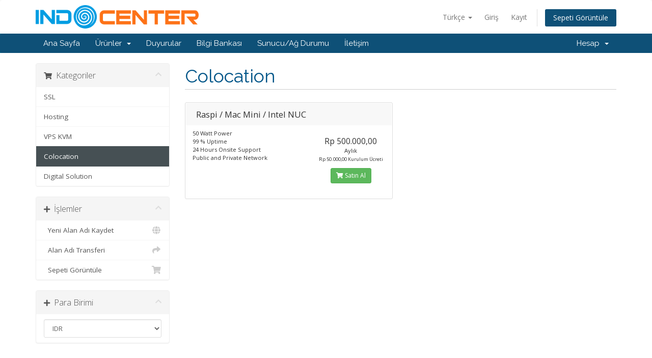

--- FILE ---
content_type: text/html; charset=utf-8
request_url: https://cs.indocenter.co.id/cart.php?gid=10&language=turkish
body_size: 5981
content:
<!DOCTYPE html>
<html lang="en">
<head>
    <meta charset="utf-8" />
    <meta http-equiv="X-UA-Compatible" content="IE=edge">
    <meta name="viewport" content="width=device-width, initial-scale=1">
    <title>Sepet - Indocenter</title>

    <!-- Styling -->
<link href="//fonts.googleapis.com/css?family=Open+Sans:300,400,600|Raleway:400,700" rel="stylesheet">
<link href="/templates/six/css/all.min.css?v=9f62e5" rel="stylesheet">
<link href="/assets/css/fontawesome-all.min.css" rel="stylesheet">
<link href="/templates/six/css/custom.css" rel="stylesheet">

<!-- HTML5 Shim and Respond.js IE8 support of HTML5 elements and media queries -->
<!-- WARNING: Respond.js doesn't work if you view the page via file:// -->
<!--[if lt IE 9]>
  <script src="https://oss.maxcdn.com/libs/html5shiv/3.7.0/html5shiv.js"></script>
  <script src="https://oss.maxcdn.com/libs/respond.js/1.4.2/respond.min.js"></script>
<![endif]-->

<script type="text/javascript">
    var csrfToken = 'c20ab4a7c12c19ddb9c09d766709dade527b1059',
        markdownGuide = 'Markdown Rehberi',
        locale = 'en',
        saved = 'kaydedildi',
        saving = 'otomatik kaydediliyor',
        whmcsBaseUrl = "",
        requiredText = 'Gerekli',
        recaptchaSiteKey = "";
</script>
<script src="/templates/six/js/scripts.min.js?v=9f62e5"></script>


    
<!-- Google Tag Manager -->
<script>(function(w,d,s,l,i){w[l]=w[l]||[];w[l].push({'gtm.start':
new Date().getTime(),event:'gtm.js'});var f=d.getElementsByTagName(s)[0],
j=d.createElement(s),dl=l!='dataLayer'?'&l='+l:'';j.async=true;j.src=
'https://www.googletagmanager.com/gtm.js?id='+i+dl;f.parentNode.insertBefore(j,f);
})(window,document,'script','dataLayer','GTM-M8PWN4T');</script>
<!-- End Google Tag Manager -->



</head>
<body data-phone-cc-input="1">

<!-- Google Tag Manager (noscript) -->
<noscript><iframe src="https://www.googletagmanager.com/ns.html?id=GTM-M8PWN4T"
height="0" width="0" style="display:none;visibility:hidden"></iframe></noscript>
<!-- End Google Tag Manager (noscript) -->


<section id="header">
    <div class="container">
        <ul class="top-nav">
                            <li>
                    <a href="#" class="choose-language" data-toggle="popover" id="languageChooser">
                        Türkçe
                        <b class="caret"></b>
                    </a>
                    <div id="languageChooserContent" class="hidden">
                        <ul>
                                                            <li>
                                    <a href="/cart.php?gid=10&amp;language=arabic">العربية</a>
                                </li>
                                                            <li>
                                    <a href="/cart.php?gid=10&amp;language=azerbaijani">Azerbaijani</a>
                                </li>
                                                            <li>
                                    <a href="/cart.php?gid=10&amp;language=catalan">Català</a>
                                </li>
                                                            <li>
                                    <a href="/cart.php?gid=10&amp;language=chinese">中文</a>
                                </li>
                                                            <li>
                                    <a href="/cart.php?gid=10&amp;language=croatian">Hrvatski</a>
                                </li>
                                                            <li>
                                    <a href="/cart.php?gid=10&amp;language=czech">Čeština</a>
                                </li>
                                                            <li>
                                    <a href="/cart.php?gid=10&amp;language=danish">Dansk</a>
                                </li>
                                                            <li>
                                    <a href="/cart.php?gid=10&amp;language=dutch">Nederlands</a>
                                </li>
                                                            <li>
                                    <a href="/cart.php?gid=10&amp;language=english">English</a>
                                </li>
                                                            <li>
                                    <a href="/cart.php?gid=10&amp;language=estonian">Estonian</a>
                                </li>
                                                            <li>
                                    <a href="/cart.php?gid=10&amp;language=farsi">Persian</a>
                                </li>
                                                            <li>
                                    <a href="/cart.php?gid=10&amp;language=french">Français</a>
                                </li>
                                                            <li>
                                    <a href="/cart.php?gid=10&amp;language=german">Deutsch</a>
                                </li>
                                                            <li>
                                    <a href="/cart.php?gid=10&amp;language=hebrew">עברית</a>
                                </li>
                                                            <li>
                                    <a href="/cart.php?gid=10&amp;language=hungarian">Magyar</a>
                                </li>
                                                            <li>
                                    <a href="/cart.php?gid=10&amp;language=italian">Italiano</a>
                                </li>
                                                            <li>
                                    <a href="/cart.php?gid=10&amp;language=macedonian">Macedonian</a>
                                </li>
                                                            <li>
                                    <a href="/cart.php?gid=10&amp;language=norwegian">Norwegian</a>
                                </li>
                                                            <li>
                                    <a href="/cart.php?gid=10&amp;language=portuguese-br">Português</a>
                                </li>
                                                            <li>
                                    <a href="/cart.php?gid=10&amp;language=portuguese-pt">Português</a>
                                </li>
                                                            <li>
                                    <a href="/cart.php?gid=10&amp;language=romanian">Română</a>
                                </li>
                                                            <li>
                                    <a href="/cart.php?gid=10&amp;language=russian">Русский</a>
                                </li>
                                                            <li>
                                    <a href="/cart.php?gid=10&amp;language=spanish">Español</a>
                                </li>
                                                            <li>
                                    <a href="/cart.php?gid=10&amp;language=swedish">Svenska</a>
                                </li>
                                                            <li>
                                    <a href="/cart.php?gid=10&amp;language=turkish">Türkçe</a>
                                </li>
                                                            <li>
                                    <a href="/cart.php?gid=10&amp;language=ukranian">Українська</a>
                                </li>
                                                    </ul>
                    </div>
                </li>
                                        <li>
                    <a href="/clientarea.php">Giriş</a>
                </li>
                                    <li>
                        <a href="/register.php">Kayıt</a>
                    </li>
                                <li class="primary-action">
                    <a href="/cart.php?a=view" class="btn">
                        Sepeti Görüntüle
                    </a>
                </li>
                                </ul>

                    <a href="/index.php" class="logo"><img src="/assets/img/logo.png" alt="Indocenter"></a>
        
    </div>
</section>

<section id="main-menu">

    <nav id="nav" class="navbar navbar-default navbar-main" role="navigation">
        <div class="container">
            <!-- Brand and toggle get grouped for better mobile display -->
            <div class="navbar-header">
                <button type="button" class="navbar-toggle" data-toggle="collapse" data-target="#primary-nav">
                    <span class="sr-only">Toggle navigation</span>
                    <span class="icon-bar"></span>
                    <span class="icon-bar"></span>
                    <span class="icon-bar"></span>
                </button>
            </div>

            <!-- Collect the nav links, forms, and other content for toggling -->
            <div class="collapse navbar-collapse" id="primary-nav">

                <ul class="nav navbar-nav">

                        <li menuItemName="Home" class="" id="Primary_Navbar-Home">
        <a href="/index.php">
                        Ana Sayfa
                                </a>
            </li>
    <li menuItemName="Store" class="dropdown" id="Primary_Navbar-Store">
        <a class="dropdown-toggle" data-toggle="dropdown" href="#">
                        Ürünler
                        &nbsp;<b class="caret"></b>        </a>
                    <ul class="dropdown-menu">
                            <li menuItemName="Browse Products Services" id="Primary_Navbar-Store-Browse_Products_Services">
                    <a href="/cart.php">
                                                Tümünü Görüntüle
                                            </a>
                </li>
                            <li menuItemName="Shop Divider 1" class="nav-divider" id="Primary_Navbar-Store-Shop_Divider_1">
                    <a href="">
                                                -----
                                            </a>
                </li>
                            <li menuItemName="SSL" id="Primary_Navbar-Store-SSL">
                    <a href="/cart.php?gid=8">
                                                SSL
                                            </a>
                </li>
                            <li menuItemName="Hosting" id="Primary_Navbar-Store-Hosting">
                    <a href="/cart.php?gid=12">
                                                Hosting
                                            </a>
                </li>
                            <li menuItemName="VPS KVM" id="Primary_Navbar-Store-VPS_KVM">
                    <a href="/cart.php?gid=13">
                                                VPS KVM
                                            </a>
                </li>
                            <li menuItemName="Colocation" id="Primary_Navbar-Store-Colocation">
                    <a href="/cart.php?gid=10">
                                                Colocation
                                            </a>
                </li>
                            <li menuItemName="Digital Solution" id="Primary_Navbar-Store-Digital_Solution">
                    <a href="/cart.php?gid=11">
                                                Digital Solution
                                            </a>
                </li>
                            <li menuItemName="Register a New Domain" id="Primary_Navbar-Store-Register_a_New_Domain">
                    <a href="/cart.php?a=add&domain=register">
                                                Yeni Alan Adı Kaydet
                                            </a>
                </li>
                            <li menuItemName="Transfer a Domain to Us" id="Primary_Navbar-Store-Transfer_a_Domain_to_Us">
                    <a href="/cart.php?a=add&domain=transfer">
                                                Alan Adı Transfer
                                            </a>
                </li>
                        </ul>
            </li>
    <li menuItemName="Announcements" class="" id="Primary_Navbar-Announcements">
        <a href="/index.php?rp=/announcements">
                        Duyurular
                                </a>
            </li>
    <li menuItemName="Knowledgebase" class="" id="Primary_Navbar-Knowledgebase">
        <a href="/index.php?rp=/knowledgebase">
                        Bilgi Bankası
                                </a>
            </li>
    <li menuItemName="Network Status" class="" id="Primary_Navbar-Network_Status">
        <a href="/serverstatus.php">
                        Sunucu/Ağ Durumu
                                </a>
            </li>
    <li menuItemName="Contact Us" class="" id="Primary_Navbar-Contact_Us">
        <a href="/contact.php">
                        İletişim
                                </a>
            </li>

                </ul>

                <ul class="nav navbar-nav navbar-right">

                        <li menuItemName="Account" class="dropdown" id="Secondary_Navbar-Account">
        <a class="dropdown-toggle" data-toggle="dropdown" href="#">
                        Hesap
                        &nbsp;<b class="caret"></b>        </a>
                    <ul class="dropdown-menu">
                            <li menuItemName="Login" id="Secondary_Navbar-Account-Login">
                    <a href="/clientarea.php">
                                                Giriş
                                            </a>
                </li>
                            <li menuItemName="Register" id="Secondary_Navbar-Account-Register">
                    <a href="/register.php">
                                                Kayıt
                                            </a>
                </li>
                            <li menuItemName="Divider" class="nav-divider" id="Secondary_Navbar-Account-Divider">
                    <a href="">
                                                -----
                                            </a>
                </li>
                            <li menuItemName="Forgot Password?" id="Secondary_Navbar-Account-Forgot_Password?">
                    <a href="/index.php?rp=/password/reset/begin">
                                                Şifremi Unuttum?
                                            </a>
                </li>
                        </ul>
            </li>

                </ul>

            </div><!-- /.navbar-collapse -->
        </div>
    </nav>

</section>



<section id="alert">
    <div class="container">
                    </div>
</section>

<section id="main-body">
    <div class="container">
        <div class="row">

                <!-- Container for main page display content -->
        <div class="col-xs-12 main-content">
            

<link rel="stylesheet" type="text/css" href="/templates/orderforms/standard_cart/css/all.min.css?v=9f62e5" />
<script type="text/javascript" src="/templates/orderforms/standard_cart/js/scripts.min.js?v=9f62e5"></script>
<script type="text/javascript" src="/modules/addons/liquid_domain_premium_price/js/scripts.min.js?v=9f62e5"></script>

<div id="order-standard_cart">

    <div class="row">

        <div class="pull-md-right col-md-9">

            <div class="header-lined">
                <h1>
                                            Colocation
                                    </h1>
                            </div>
                    </div>

        <div class="col-md-3 pull-md-left sidebar hidden-xs hidden-sm">
                <div menuItemName="Categories" class="panel panel-sidebar">
        <div class="panel-heading">
            <h3 class="panel-title">
                                    <i class="fas fa-shopping-cart"></i>&nbsp;
                
                Kategoriler

                
                <i class="fas fa-chevron-up panel-minimise pull-right"></i>
            </h3>
        </div>

        
                    <div class="list-group">
                                                            <a menuItemName="SSL" href="/cart.php?gid=8" class="list-group-item" id="Secondary_Sidebar-Categories-SSL">
                            
                            SSL

                                                    </a>
                                                                                <a menuItemName="Hosting" href="/cart.php?gid=12" class="list-group-item" id="Secondary_Sidebar-Categories-Hosting">
                            
                            Hosting

                                                    </a>
                                                                                <a menuItemName="VPS KVM" href="/cart.php?gid=13" class="list-group-item" id="Secondary_Sidebar-Categories-VPS_KVM">
                            
                            VPS KVM

                                                    </a>
                                                                                <a menuItemName="Colocation" href="/cart.php?gid=10" class="list-group-item active" id="Secondary_Sidebar-Categories-Colocation">
                            
                            Colocation

                                                    </a>
                                                                                <a menuItemName="Digital Solution" href="/cart.php?gid=11" class="list-group-item" id="Secondary_Sidebar-Categories-Digital_Solution">
                            
                            Digital Solution

                                                    </a>
                                                </div>
        
            </div>

        <div menuItemName="Actions" class="panel panel-sidebar">
        <div class="panel-heading">
            <h3 class="panel-title">
                                    <i class="fas fa-plus"></i>&nbsp;
                
                İşlemler

                
                <i class="fas fa-chevron-up panel-minimise pull-right"></i>
            </h3>
        </div>

        
                    <div class="list-group">
                                                            <a menuItemName="Domain Registration" href="/cart.php?a=add&domain=register" class="list-group-item" id="Secondary_Sidebar-Actions-Domain_Registration">
                                                            <i class="fas fa-globe fa-fw"></i>&nbsp;
                            
                            Yeni Alan Adı Kaydet

                                                    </a>
                                                                                <a menuItemName="Domain Transfer" href="/cart.php?a=add&domain=transfer" class="list-group-item" id="Secondary_Sidebar-Actions-Domain_Transfer">
                                                            <i class="fas fa-share fa-fw"></i>&nbsp;
                            
                            Alan Adı Transferi

                                                    </a>
                                                                                <a menuItemName="View Cart" href="/cart.php?a=view" class="list-group-item" id="Secondary_Sidebar-Actions-View_Cart">
                                                            <i class="fas fa-shopping-cart fa-fw"></i>&nbsp;
                            
                            Sepeti Görüntüle

                                                    </a>
                                                </div>
        
            </div>

        <div menuItemName="Choose Currency" class="panel panel-sidebar">
        <div class="panel-heading">
            <h3 class="panel-title">
                                    <i class="fas fa-plus"></i>&nbsp;
                
                Para Birimi

                
                <i class="fas fa-chevron-up panel-minimise pull-right"></i>
            </h3>
        </div>

                    <div class="panel-body">
                <form method="post" action="cart.php?gid=10">
<input type="hidden" name="token" value="c20ab4a7c12c19ddb9c09d766709dade527b1059" />
    <select name="currency" onchange="submit()" class="form-control"><option value="1" selected>IDR</option><option value="2">USD</option>    </select>
</form>
            </div>
        
        
            </div>

            </div>

        <div class="col-md-9 pull-md-right">

            <div class="categories-collapsed visible-xs visible-sm clearfix">

    <div class="pull-left form-inline">
        <form method="get" action="/cart.php">
            <select name="gid" onchange="submit()" class="form-control">
                <optgroup label="Product Categories">
                                            <option value="8">SSL</option>
                                            <option value="12">Hosting</option>
                                            <option value="13">VPS KVM</option>
                                            <option value="10" selected="selected">Colocation</option>
                                            <option value="11">Digital Solution</option>
                                    </optgroup>
                <optgroup label="Actions">
                                                                <option value="registerdomain">Yeni Alan Adı Kaydet</option>
                                                                <option value="transferdomain">Alan Adı Transferi</option>
                                        <option value="viewcart">Sepeti Görüntüle</option>
                </optgroup>
            </select>
        </form>
    </div>

            <div class="pull-right form-inline">
            <form method="post" action="cart.php?gid=10">
<input type="hidden" name="token" value="c20ab4a7c12c19ddb9c09d766709dade527b1059" />
                <select name="currency" onchange="submit()" class="form-control">
                    <option value="">Para Birimi</option>
                                            <option value="1" selected>IDR</option>
                                            <option value="2">USD</option>
                                    </select>
            </form>
        </div>
    
</div>

            
            <div class="products" id="products">
                <div class="row row-eq-height">
                                            <div class="col-md-6">
                            <div class="product clearfix" id="product1">
                                <header>
                                    <span id="product1-name">Raspi / Mac Mini / Intel NUC</span>
                                                                    </header>
                                <div class="product-desc">
                                                                            <p id="product1-description">
                                            50 Watt Power<br />
99 % Uptime<br />
24 Hours Onsite Support<br />
Public and Private Network<br />

                                        </p>
                                                                        <ul>
                                                                            </ul>
                                </div>
                                <footer>
                                    <div class="product-pricing" id="product1-price">
                                                                                                                                                                                    <span class="price">Rp 500.000,00</span>
                                                <br />
                                                                                                    Aylık
                                                                                                <br>
                                                                                                    <small>Rp 50.000,00 Kurulum Ücreti</small>
                                                                                                                                                                                        <input type="hidden" class="rawprice" value="6000000.00" />
                                                                                                                        </div>
                                    <a href="cart.php?a=add&pid=61" class="btn btn-success btn-sm" id="product1-order-button">
                                        <i class="fas fa-shopping-cart"></i>
                                        Satın Al
                                    </a>
                                </footer>
                            </div>
                        </div>
                                                            </div>
            </div>

            
        </div>
    </div>
</div>

<p style="text-align:center;">Powered by <a href="https://www.whmcs.com/" target="_blank">WHMCompleteSolution</a></p>

                </div><!-- /.main-content -->
                            <div class="clearfix"></div>
        </div>
    </div>
</section>

<section id="footer">
    <div class="container">
        <a href="#" class="back-to-top"><i class="fas fa-chevron-up"></i></a>
        <p>Copyright &copy; 2025 Indocenter. All Rights Reserved.</p>
    </div>
</section>

<div id="fullpage-overlay" class="hidden">
    <div class="outer-wrapper">
        <div class="inner-wrapper">
            <img src="/assets/img/overlay-spinner.svg">
            <br>
            <span class="msg"></span>
        </div>
    </div>
</div>

<div class="modal system-modal fade" id="modalAjax" tabindex="-1" role="dialog" aria-hidden="true">
    <div class="modal-dialog">
        <div class="modal-content panel-primary">
            <div class="modal-header panel-heading">
                <button type="button" class="close" data-dismiss="modal">
                    <span aria-hidden="true">&times;</span>
                    <span class="sr-only">Close</span>
                </button>
                <h4 class="modal-title"></h4>
            </div>
            <div class="modal-body panel-body">
                Yükleniyor...
            </div>
            <div class="modal-footer panel-footer">
                <div class="pull-left loader">
                    <i class="fas fa-circle-notch fa-spin"></i>
                    Yükleniyor...
                </div>
                <button type="button" class="btn btn-default" data-dismiss="modal">
                    Close
                </button>
                <button type="button" class="btn btn-primary modal-submit">
                    Submit
                </button>
            </div>
        </div>
    </div>
</div>

<form action="#" id="frmGeneratePassword" class="form-horizontal">
    <div class="modal fade" id="modalGeneratePassword">
        <div class="modal-dialog">
            <div class="modal-content panel-primary">
                <div class="modal-header panel-heading">
                    <button type="button" class="close" data-dismiss="modal" aria-label="Close"><span aria-hidden="true">&times;</span></button>
                    <h4 class="modal-title">
                        Generate Password
                    </h4>
                </div>
                <div class="modal-body">
                    <div class="alert alert-danger hidden" id="generatePwLengthError">
                        Please enter a number between 8 and 64 for the password length
                    </div>
                    <div class="form-group">
                        <label for="generatePwLength" class="col-sm-4 control-label">Password Length</label>
                        <div class="col-sm-8">
                            <input type="number" min="8" max="64" value="12" step="1" class="form-control input-inline input-inline-100" id="inputGeneratePasswordLength">
                        </div>
                    </div>
                    <div class="form-group">
                        <label for="generatePwOutput" class="col-sm-4 control-label">Generated Password</label>
                        <div class="col-sm-8">
                            <input type="text" class="form-control" id="inputGeneratePasswordOutput">
                        </div>
                    </div>
                    <div class="row">
                        <div class="col-sm-8 col-sm-offset-4">
                            <button type="submit" class="btn btn-default btn-sm">
                                <i class="fas fa-plus fa-fw"></i>
                                Generate new password
                            </button>
                            <button type="button" class="btn btn-default btn-sm copy-to-clipboard" data-clipboard-target="#inputGeneratePasswordOutput">
                                <img src="/assets/img/clippy.svg" alt="Copy to clipboard" width="15">
                                
                            </button>
                        </div>
                    </div>
                </div>
                <div class="modal-footer">
                    <button type="button" class="btn btn-default" data-dismiss="modal">
                        Close
                    </button>
                    <button type="button" class="btn btn-primary" id="btnGeneratePasswordInsert" data-clipboard-target="#inputGeneratePasswordOutput">
                        Copy to clipboard & Insert
                    </button>
                </div>
            </div>
        </div>
    </div>
</form>


<script>
function price_to_int(str){
    str = str.replace("Rp", "");
    str = str.replace(/\./g, "");
    str = str.replace(",", ".");
    str = str.trim();
    return parseFloat(str);
}

function setCookie(cname, cvalue, exdays) {
    const d = new Date();
    d.setTime(d.getTime() + (exdays * 24 * 60 * 60 * 1000));
    let expires = "expires="+d.toUTCString();
    document.cookie = cname + "=" + cvalue + ";" + expires + ";path=/";
}

function getCookie(cname) {
    let name = cname + "=";
    let ca = document.cookie.split(';');
    for(let i = 0; i < ca.length; i++) {
        let c = ca[i];
        while (c.charAt(0) == ' ') {
            c = c.substring(1);
        }
        if (c.indexOf(name) == 0) {
            return c.substring(name.length, c.length);
        }
    }
    return "";
}

$(function(){
    $(".products .product a[href^='cart.php?a=add']").click(function(e){
        var id = $(this).attr('href').replace("cart.php?a=add&pid=", "");
        var name = $(this).closest(".product").find("header span").html().trim();
        var price = $(this).closest("footer").find(".rawprice").val();
        var cat = $(this).closest("#order-standard_cart").find(".header-lined h1").html().trim();
        dataLayer.push({
            event: 'add_to_cart',
            ecommerce: {
                items: [{
                    item_name: name,
                    item_id: id,
                    price: parseFloat(price),
                    item_category: cat,
                    quantity: '1'
                }]
            }
        });
    });
});

jQuery(document).ready(function(){

    jQuery('#inputAddress1').attr('maxlength', '62');
    jQuery('#inputAddress2').attr('maxlength', '64');
    jQuery('#inputCompanyName').attr('pattern', '.{3,}');

});

</script>


</body>
</html>


--- FILE ---
content_type: application/javascript
request_url: https://cs.indocenter.co.id/modules/addons/liquid_domain_premium_price/js/scripts.min.js?v=9f62e5
body_size: 3091
content:
function getResultLookUpDomain(e,n){var d=jQuery(n),i=d.find(".domain-available"),a=d.find(".domain-price"),o=d.find(".domain-contact-support"),t=d.find(".domain-unavailable"),s=d.find(".domain-invalid");jQuery("#btnDomainContinue");jQuery(".domain-lookup-primary-loader").hide(),d.find(".btn-add-to-cart").removeClass("checkout"),d.removeClass("hidden").show(),pricing=e.pricing,t.hide(),o.hide(),s.hide(),e.isAvailable&&"string"!=typeof pricing?(e.preferredTLDNotAvailable&&t.show().find("strong").html(e.originalUnavailableDomain),i.show().find("strong").html(e.domainName),a.show().find("span.price").html(pricing[Object.keys(pricing)[0]].register).end().find("button").attr("data-domain",e.idnDomainName)):(i.hide(),a.hide(),o.hide(),t.show().find("strong").html(e.domainName),"string"==typeof pricing&&"ContactUs"==pricing&&o.show())}function getResultSpotlightDomain(e){var n=e.tldNoDots,d=e.pricing,i=jQuery("#spotlight"+n+" .domain-lookup-result");jQuery(".domain-lookup-spotlight-loader").hide(),i.find("button").addClass("hidden").end(),e.isAvailable&&"string"!=typeof d?(i.find("button.unavailable").addClass("hidden").end().find("button.invalid").addClass("hidden").end().find("span.available").html(d[Object.keys(d)[0]].register).removeClass("hidden").end().find("button").not("button.unavailable").not("button.invalid").attr("data-domain",e.idnDomainName).removeClass("hidden"),i.find("button.domain-contact-support").addClass("hidden").end()):"string"==typeof d?(""==d?i.find("button.unavailable").removeClass("hidden").end():i.find("button.domain-contact-support").removeClass("hidden").end(),i.find("button.invalid").addClass("hidden").end(),i.find("span.available").addClass("hidden").end()):i.find("button.invalid").addClass("hidden").end().find("button.unavailable").removeClass("hidden").end().find("span.available").addClass("hidden").end()}function getResultLookupConfigureProductDomain(e,n){var d=e.pricing,i=jQuery(n),a=i.find(".domain-available"),o=i.find(".domain-price"),t=i.find(".domain-unavailable"),s=(i.find(".domain-invalid"),i.find(".domain-contact-support")),r=jQuery("#resultDomain"),l=jQuery("#resultDomainPricingTerm"),u=jQuery("#btnDomainContinue");i.removeClass("hidden").show(),jQuery(".domain-lookup-primary-loader").hide(),e.isAvailable&&"string"!=typeof d?(e.preferredTLDNotAvailable&&t.show().find("strong").html(e.originalUnavailableDomain),s.hide(),a.show().find("strong").html(e.domainName),o.show().find("span.price").html(d[Object.keys(d)[0]].register).end().find("button").attr("data-domain",e.idnDomainName),r.val(e.domainName),l.val(Object.keys(d)[0]).attr("name","domainsregperiod["+e.domainName+"]"),u.removeAttr("disabled")):(t.show().find("strong").html(e.domainName),s.hide(),"string"==typeof d&&"ContactUs"==d&&s.show())}$(function(){jQuery("#frmDomainCheckerJC input[type=text]:visible").first().focus(),jQuery("#frmDomainCheckerJC").submit(function(e){e.preventDefault();var n=jQuery("#frmDomainCheckerJC"),d=jQuery("#inputDomain"),i=jQuery("#domainSuggestions"),a=jQuery("#google-recaptcha"),o=jQuery("#inputCaptcha");if(domainLookupCallCount=0,!d.val())return d.tooltip("show"),void d.focus();if(d.tooltip("hide"),jQuery("#captchaContainer").length)validate_captcha(n);else{a.tooltip("hide"),o.tooltip("hide"),jQuery("#btnCheckAvailability").attr("disabled","disabled").addClass("disabled"),jQuery(".domain-lookup-result").addClass("hidden"),jQuery(".domain-lookup-loader").show(),i.find("li").addClass("hidden").end(),i.find(".clone").remove().end(),jQuery("div.panel-footer.more-suggestions").addClass("hidden").find("a").removeClass("hidden").end().find("span.no-more").addClass("hidden"),jQuery(".btn-add-to-cart").removeAttr("disabled").find("span").hide().end().find("span.to-add").show(),jQuery(".suggested-domains").hide().removeClass("hidden").fadeIn("fast"),jQuery("#DomainSearchResults").is(":visible")||(jQuery(".domain-pricing").hide(),jQuery("#DomainSearchResults").hide().removeClass("hidden").fadeIn());var t=WHMCS.http.jqClient.post(WHMCS.utils.getRouteUrl("/domain/check"),n.serialize()+"&type=domain","json"),s=WHMCS.http.jqClient.post(WHMCS.utils.getRouteUrl("/domain/check"),n.serialize()+"&type=spotlight","json"),r=WHMCS.http.jqClient.post(WHMCS.utils.getRouteUrl("/domain/check"),n.serialize()+"&type=suggestions","json");t.done(function(e){"object"==typeof e&&0!=e.result.length?jQuery.each(e.result,function(n,d){var i=jQuery("#primaryLookupResult"),a=i.find(".domain-available"),o=i.find(".domain-price"),t=i.find(".domain-contact-support"),s=i.find(".domain-unavailable"),r=i.find(".domain-invalid"),l=d.domainName.substr(-3);if(!e.result.error&&d.isValidDomain)".id"==l?jQuery.ajax({url:"modules/addons/liquid_domain_premium_price/client_ajax.php",type:"post",dataType:"json",data:{domain:d.domainName}}).done(function(e,n,l){console.log(e),1==e.status?(jQuery(".domain-lookup-primary-loader").hide(),i.find(".btn-add-to-cart").removeClass("checkout"),i.removeClass("hidden").show(),s.hide(),t.hide(),r.hide(),"available"==e.is_available?(d.preferredTLDNotAvailable&&s.show().find("strong").html(d.originalUnavailableDomain),a.show().find("strong").html(d.domainName),o.show().find("span.price").html(e.price_readable).end().find("button").attr("data-domain",d.idnDomainName)):(a.hide(),o.hide(),t.hide(),s.show().find("strong").html(d.domainName))):getResultLookUpDomain(d,"#primaryLookupResult")}):getResultLookUpDomain(d,"#primaryLookupResult");else{i.removeClass("hidden").show(),a.hide(),o.hide(),s.hide(),t.hide();var u=r.find("span.domain-length-restrictions");u.hide(),d.minLength>0&&d.maxLength>0&&(u.find(".min-length").html(d.minLength).end().find(".max-length").html(d.maxLength).end(),u.show()),r.show()}}):jQuery(".domain-lookup-primary-loader").hide()}).always(function(){hasDomainLookupEnded()}),s.done(function(e){"object"!=typeof e||0==e.result.length||e.result.error?jQuery(".domain-lookup-spotlight-loader").hide():jQuery.each(e.result,function(e,n){console.log("spotlight",n);var d=n.tldNoDots,i=n.pricing,a=jQuery("#spotlight"+d+" .domain-lookup-result"),o=n.domainName.substr(-3);n.isValidDomain?".id"==o?jQuery.ajax({url:"modules/addons/liquid_domain_premium_price/client_ajax.php",type:"post",dataType:"json",data:{domain:n.domainName}}).done(function(e,d,o){console.log(e),jQuery(".domain-lookup-spotlight-loader").hide(),a.find("button").addClass("hidden").end(),1==e.status?"available"==e.is_available?(a.find("button.unavailable").addClass("hidden").end().find("button.invalid").addClass("hidden").end().find("span.available").html(e.price_readable).removeClass("hidden").end().find("button").not("button.unavailable").not("button.invalid").attr("data-domain",n.idnDomainName).removeClass("hidden"),a.find("button.domain-contact-support").addClass("hidden").end()):"string"==typeof i?(""==i?a.find("button.unavailable").removeClass("hidden").end():a.find("button.domain-contact-support").removeClass("hidden").end(),a.find("button.invalid").addClass("hidden").end(),a.find("span.available").addClass("hidden").end()):a.find("button.invalid").addClass("hidden").end().find("button.unavailable").removeClass("hidden").end().find("span.available").addClass("hidden").end():getResultSpotlightDomain(n)}):getResultSpotlightDomain(n):a.find("button.invalid.hidden").removeClass("hidden").end().find("span.available").addClass("hidden").end().find("button").not("button.invalid").addClass("hidden"),a.removeClass("hidden")})}).always(function(){hasDomainLookupEnded()}),r.done(function(e){if("object"!=typeof e||0==e.result.length||e.result.error)jQuery(".suggested-domains").fadeOut("fast",function(){jQuery(this).addClass("hidden")});else{jQuery(".suggested-domains").removeClass("hidden");var n=1;jQuery.each(e.result,function(e,d){var a=d.tld,o=d.pricing,t=d.domainName.substr(-3);i.find("li:first").clone(!0,!0).appendTo(i);var s=i.find("li.domain-suggestion").last();s.addClass("clone").find("span.domain").html(d.sld).end().find("span.extension").html("."+a).end(),".id"==t?jQuery.ajax({url:"modules/addons/liquid_domain_premium_price/client_ajax.php",type:"post",dataType:"json",data:{domain:d.domainName}}).done(function(e,n,i){1==e.status?"string"==typeof o?(s.find("button.btn-add-to-cart").remove(),""!=o?s.find("button.domain-contact-support").removeClass("hidden").end().find("span.price").hide():s.remove()):s.find("button.btn-add-to-cart").attr("data-domain",d.idnDomainName).end().find("span.price").html(e.price_readable).end():"string"==typeof o?(s.find("button.btn-add-to-cart").remove(),""!=o?s.find("button.domain-contact-support").removeClass("hidden").end().find("span.price").hide():s.remove()):s.find("button.btn-add-to-cart").attr("data-domain",d.idnDomainName).end().find("span.price").html(o[Object.keys(o)[0]].register).end()}):"string"==typeof o?(s.find("button.btn-add-to-cart").remove(),""!=o?s.find("button.domain-contact-support").removeClass("hidden").end().find("span.price").hide():s.remove()):s.find("button.btn-add-to-cart").attr("data-domain",d.idnDomainName).end().find("span.price").html(o[Object.keys(o)[0]].register).end(),n<=10&&s.removeClass("hidden"),n++,d.group&&(s.find("span.promo").addClass(d.group).removeClass("hidden").end(),s.find("span.sales-group-"+d.group).removeClass("hidden").end()),furtherSuggestions=i.find("li.domain-suggestion.clone.hidden").length,furtherSuggestions>0&&jQuery("div.more-suggestions").removeClass("hidden")}),jQuery(".domain-lookup-suggestions-loader").hide(),jQuery("#domainSuggestions").removeClass("hidden")}}).always(function(){hasDomainLookupEnded()})}}),jQuery("#frmProductDomainJC").submit(function(e){e.preventDefault();var n=jQuery(this).find('button[type="submit"]'),d=jQuery("#DomainSearchResults"),i=jQuery("#spotlightTlds"),a=jQuery("#domainSuggestions"),o=jQuery("#btnDomainContinue"),t=jQuery(".domain-selection-options input:checked").val(),s=jQuery("#"+t+"sld"),r=s.val(),l="",u=jQuery("#frmProductDomainPid").val(),m="";if("incart"==t)r=(s=jQuery("#"+t+"sld option:selected")).text();else if("subdomain"==t)l=(m=jQuery("#"+t+"tld option:selected")).text();else{if(l=(m=jQuery("#"+t+"tld")).val(),r&&!l)return m.tooltip("show"),m.focus(),!1;"."!=l.substr(0,1)&&(l="."+l)}if(!r)return s.tooltip("show"),s.focus(),!1;if(s.tooltip("hide"),m.length&&m.tooltip("hide"),jQuery('input[name="domainoption"]').iCheck("disable"),domainLookupCallCount=0,n.attr("disabled","disabled").addClass("disabled"),jQuery(".domain-lookup-result").addClass("hidden"),jQuery("#primaryLookupResult div").hide(),jQuery("#primaryLookupResult").find(".register-price-label").show().end().find(".transfer-price-label").addClass("hidden"),jQuery(".domain-lookup-register-loader").hide(),jQuery(".domain-lookup-transfer-loader").hide(),jQuery(".domain-lookup-other-loader").hide(),"register"==t?jQuery(".domain-lookup-register-loader").show():"transfer"==t?jQuery(".domain-lookup-transfer-loader").show():jQuery(".domain-lookup-other-loader").show(),jQuery(".domain-lookup-loader").show(),a.find("li").addClass("hidden").end().find(".clone").remove().end(),jQuery("div.panel-footer.more-suggestions").addClass("hidden").find("a").removeClass("hidden").end().find("span.no-more").addClass("hidden"),jQuery(".btn-add-to-cart").removeAttr("disabled").find("span").hide().end().find("span.to-add").show(),o.addClass("hidden").attr("disabled","disabled"),"register"!=t&&(i.hide(),jQuery(".suggested-domains").hide()),d.is(":visible")||d.hide().removeClass("hidden").fadeIn(),"register"==t){jQuery(".suggested-domains").hide().removeClass("hidden").fadeIn("fast"),i.hide().removeClass("hidden").fadeIn("fast"),jQuery("#resultDomainOption").val(t);var p=WHMCS.http.jqClient.post(WHMCS.utils.getRouteUrl("/domain/check"),{token:csrfToken,type:"domain",domain:r+l},"json"),h=WHMCS.http.jqClient.post(WHMCS.utils.getRouteUrl("/domain/check"),{token:csrfToken,type:"spotlight",domain:r+l},"json"),f=WHMCS.http.jqClient.post(WHMCS.utils.getRouteUrl("/domain/check"),{token:csrfToken,type:"suggestions",domain:r+l},"json");p.done(function(e){jQuery.each(e.result,function(n,d){var i=null,a=jQuery("#primaryLookupResult"),t=a.find(".domain-available"),s=a.find(".domain-price"),r=a.find(".domain-unavailable"),l=a.find(".domain-invalid"),u=a.find(".domain-contact-support"),m=jQuery("#resultDomain"),p=jQuery("#resultDomainPricingTerm"),h=d.domainName.substr(-3);if(!e.result.error&&d.isValidDomain)i=d.pricing,".id"==h?jQuery.ajax({url:"modules/addons/liquid_domain_premium_price/client_ajax.php",type:"post",dataType:"json",data:{domain:d.domainName}}).done(function(e,n,l){console.log(e),1==e.status?(a.removeClass("hidden").show(),jQuery(".domain-lookup-primary-loader").hide(),"available"==e.is_available?(d.preferredTLDNotAvailable&&r.show().find("strong").html(d.originalUnavailableDomain),u.hide(),t.show().find("strong").html(d.domainName),s.show().find("span.price").html(e.price_readable).end().find("button").attr("data-domain",d.idnDomainName),m.val(d.domainName),p.val(Object.keys(i)[0]).attr("name","domainsregperiod["+d.domainName+"]"),o.removeAttr("disabled")):(r.show().find("strong").html(d.domainName),u.hide(),"string"==typeof i&&"ContactUs"==i&&u.show())):getResultLookupConfigureProductDomain(d,"#primaryLookupResult")}):getResultLookupConfigureProductDomain(d,"#primaryLookupResult");else{var f=l.find("span.domain-length-restrictions");f.hide(),d.minLength>0&&d.maxLength>0&&(f.find(".min-length").html(d.minLength).end().find(".max-length").html(d.maxLength).end(),f.show()),l.show()}})}).always(function(){hasProductDomainLookupEnded(3,n)}),h.done(function(e){"object"!=typeof e||0==e.result.length||e.result.error?jQuery(".domain-lookup-spotlight-loader").hide():jQuery.each(e.result,function(e,n){var d=n.tldNoDots,i=n.pricing,a=jQuery("#spotlight"+d+" .domain-lookup-result"),o=n.domainName.substr(-3);n.isValidDomain?".id"==o?jQuery.ajax({url:"modules/addons/liquid_domain_premium_price/client_ajax.php",type:"post",dataType:"json",data:{domain:n.domainName}}).done(function(e,d,o){console.log(e),jQuery(".domain-lookup-spotlight-loader").hide(),a.find("button").addClass("hidden").end(),1==e.status?"available"==e.is_available?(a.find("span.available").html(e.price_readable).removeClass("hidden").end().find("button.btn-add-to-cart").attr("data-domain",n.idnDomainName).removeClass("hidden"),a.find("button.domain-contact-support").addClass("hidden").end()):"string"==typeof i?(""==i?a.find("button.unavailable").removeClass("hidden").end():a.find("button.domain-contact-support").removeClass("hidden").end(),a.find("span.available").addClass("hidden").end()):(a.find("button.unavailable").removeClass("hidden").end(),a.find("span.available").addClass("hidden").end()):(jQuery(".domain-lookup-spotlight-loader").hide(),a.find("button").addClass("hidden").end(),n.isAvailable&&"string"!=typeof i?(a.find("span.available").html(i[Object.keys(i)[0]].register).removeClass("hidden").end().find("button.btn-add-to-cart").attr("data-domain",n.idnDomainName).removeClass("hidden"),a.find("button.domain-contact-support").addClass("hidden").end()):"string"==typeof i?(""==i?a.find("button.unavailable").removeClass("hidden").end():a.find("button.domain-contact-support").removeClass("hidden").end(),a.find("span.available").addClass("hidden").end()):(a.find("button.unavailable").removeClass("hidden").end(),a.find("span.available").addClass("hidden").end()))}):(jQuery(".domain-lookup-spotlight-loader").hide(),a.find("button").addClass("hidden").end(),n.isAvailable&&"string"!=typeof i?(a.find("span.available").html(i[Object.keys(i)[0]].register).removeClass("hidden").end().find("button.btn-add-to-cart").attr("data-domain",n.idnDomainName).removeClass("hidden"),a.find("button.domain-contact-support").addClass("hidden").end()):"string"==typeof i?(""==i?a.find("button.unavailable").removeClass("hidden").end():a.find("button.domain-contact-support").removeClass("hidden").end(),a.find("span.available").addClass("hidden").end()):(a.find("button.unavailable").removeClass("hidden").end(),a.find("span.available").addClass("hidden").end())):a.find("button.invalid.hidden").removeClass("hidden").end().find("span.available").addClass("hidden").end().find("button").not("button.invalid").addClass("hidden"),a.removeClass("hidden")})}).always(function(){hasProductDomainLookupEnded(3,n)}),f.done(function(e){if("object"!=typeof e||0==e.result.length||e.result.error)jQuery(".suggested-domains").fadeOut("fast",function(){jQuery(this).addClass("hidden")});else{jQuery(".suggested-domains").removeClass("hidden");var n=1;jQuery.each(e.result,function(e,d){var i=d.tld,o=d.pricing,t=d.domainName.substr(-3);a.find("li:first").clone(!0,!0).appendTo(a);var s=a.find("li.domain-suggestion").last();s.addClass("clone").find("span.domain").html(d.sld).end().find("span.extension").html("."+i).end(),".id"==t?jQuery.ajax({url:"modules/addons/liquid_domain_premium_price/client_ajax.php",type:"post",dataType:"json",data:{domain:d.domainName}}).done(function(e,n,i){1==e.status?"string"==typeof o?(s.find("button.btn-add-to-cart").remove(),""!=o?s.find("button.domain-contact-support").removeClass("hidden").end().find("span.price").hide():s.remove()):s.find("button.btn-add-to-cart").attr("data-domain",d.idnDomainName).end().find("span.price").html(e.price_readable).end():"string"==typeof o?(s.find("button.btn-add-to-cart").remove(),""!=o?s.find("button.domain-contact-support").removeClass("hidden").end().find("span.price").hide():s.remove()):s.find("button.btn-add-to-cart").attr("data-domain",d.idnDomainName).end().find("span.price").html(o[Object.keys(o)[0]].register).end()}):"string"==typeof o?(s.find("button.btn-add-to-cart").remove(),""!=o?s.find("button.domain-contact-support").removeClass("hidden").end().find("span.price").hide():s.remove()):s.find("button.btn-add-to-cart").attr("data-domain",d.idnDomainName).end().find("span.price").html(o[Object.keys(o)[0]].register).end(),n<=10&&s.removeClass("hidden"),n++,d.group&&s.find("span.promo").addClass(d.group).html(d.group.toUpperCase()).removeClass("hidden").end(),furtherSuggestions=a.find("li.domain-suggestion.clone.hidden").length,furtherSuggestions>0&&jQuery("div.more-suggestions").removeClass("hidden")}),jQuery(".domain-lookup-suggestions-loader").hide(),jQuery("#domainSuggestions").removeClass("hidden")}}).always(function(){hasProductDomainLookupEnded(3,n)})}else if("transfer"==t){jQuery("#resultDomainOption").val(t),WHMCS.http.jqClient.post(WHMCS.utils.getRouteUrl("/domain/check"),{token:csrfToken,type:"transfer",domain:r+l},"json").done(function(e){if("object"==typeof e&&0!=e.result.length){var n=jQuery("#primaryLookupResult"),d=n.find(".transfer-eligible"),i=n.find(".domain-price"),a=n.find(".transfer-not-eligible"),t=jQuery("#resultDomain"),s=jQuery("#resultDomainPricingTerm");0===Object.keys(e.result).length&&(jQuery(".domain-lookup-primary-loader").hide(),n.removeClass("hidden").show(),a.show()),jQuery.each(e.result,function(e,r){var l=r.pricing;jQuery(".domain-lookup-primary-loader").hide(),n.removeClass("hidden").show(),r.isRegistered?(d.show(),i.show().find(".register-price-label").hide().end().find(".transfer-price-label").removeClass("hidden").show().end().find("span.price").html(l[Object.keys(l)[0]].transfer).end().find("button").attr("data-domain",r.idnDomainName),t.val(r.domainName),s.val(Object.keys(l)[0]).attr("name","domainsregperiod["+r.domainName+"]"),o.removeAttr("disabled")):a.show()})}else jQuery(".domain-lookup-primary-loader").hide()}).always(function(){hasProductDomainLookupEnded(1,n)})}else if("owndomain"==t||"subdomain"==t||"incart"==t){WHMCS.http.jqClient.post(WHMCS.utils.getRouteUrl("/domain/check"),{token:csrfToken,type:t,pid:u,domain:r+l},"json").done(function(e){"object"==typeof e&&0!=e.result.length?jQuery.each(e.result,function(e,n){!0===n.status?window.location="cart.php?a=confproduct&i="+n.num:(jQuery(".domain-lookup-primary-loader").hide(),jQuery("#primaryLookupResult").removeClass("hidden").show().find(".domain-invalid").show())}):jQuery(".domain-lookup-subdomain-loader").hide()}).always(function(){hasProductDomainLookupEnded(1,n)})}o.removeClass("hidden")})});